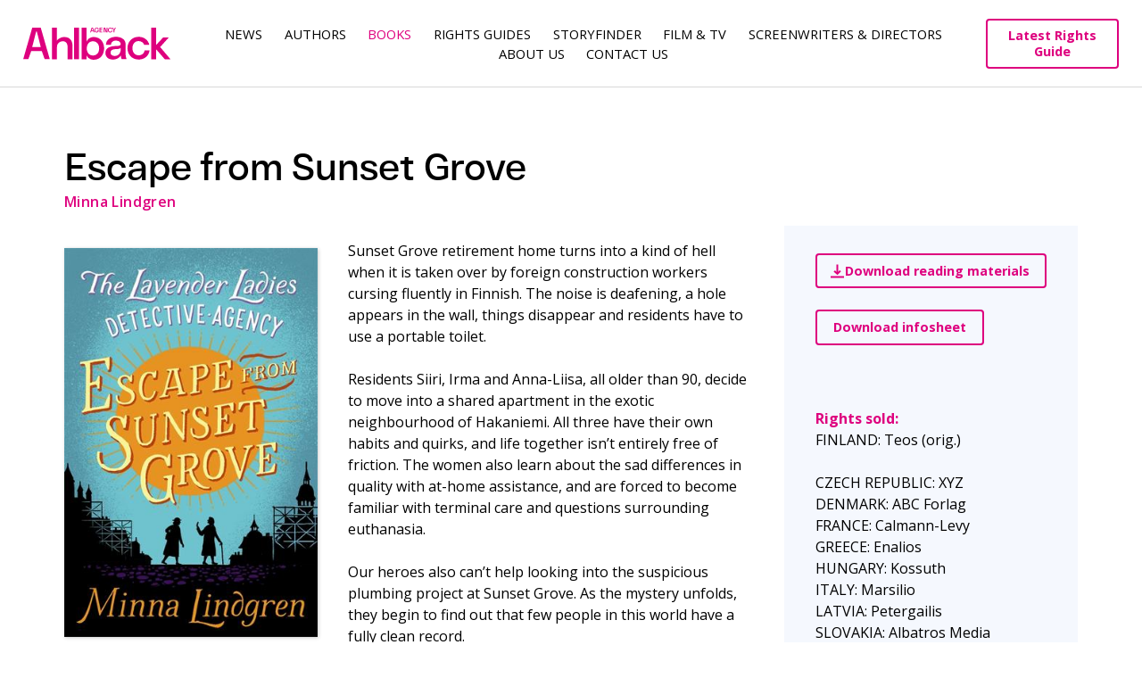

--- FILE ---
content_type: text/html; charset=UTF-8
request_url: https://www.ahlbackagency.com/book/escape-from-sunset-grove/?bookId=619
body_size: 13647
content:
<!DOCTYPE html>
<html lang="en-US">
<head>
<link rel="preconnect" href="https://fonts.googleapis.com">
<link rel="preconnect" href="https://fonts.gstatic.com" crossorigin>
<meta charset="UTF-8">
<meta name="viewport" content="width=device-width, initial-scale=1">
<link rel="profile" href="http://gmpg.org/xfn/11">
<link rel="pingback" href="https://www.ahlbackagency.com/xmlrpc.php">

<link href="https://fonts.googleapis.com/css2?family=Open+Sans:wght@400;500;600;700&display=swap" rel="stylesheet">
<title>Escape from Sunset Grove -&nbsp;Ahlbäck Agency</title>
<meta name='robots' content='index, follow, max-image-preview:large, max-snippet:-1, max-video-preview:-1' />

	<!-- This site is optimized with the Yoast SEO plugin v22.8 - https://yoast.com/wordpress/plugins/seo/ -->
	<title>Escape from Sunset Grove -&nbsp;</title>
	<meta name="description" content="Escape from Sunset Grove" />
	<link rel="canonical" href="https://www.ahlbackagency.com/book/escape-from-sunset-grove/" />
	<meta property="og:locale" content="en_US" />
	<meta property="og:type" content="article" />
	<meta property="og:title" content="Escape from Sunset Grove - Ahlbäck Agency" />
	<meta property="og:description" content="Escape from Sunset Grove" />
	<meta property="og:url" content="https://www.ahlbackagency.com/book/escape-from-sunset-grove/" />
	<meta property="og:site_name" content="Ahlbäck Agency" />
	<meta property="article:publisher" content="https://www.facebook.com/ahlbackagency" />
	<meta property="article:modified_time" content="2020-07-22T12:56:51+00:00" />
	<meta property="og:image" content="https://www.ahlbackagency.com/wp-content/uploads/2016/06/ehtoolehdonpakolaiset.jpg" />
	<meta property="og:image:width" content="307" />
	<meta property="og:image:height" content="430" />
	<meta property="og:image:type" content="image/jpeg" />
	<meta name="twitter:card" content="summary_large_image" />
	<meta name="twitter:label1" content="Est. reading time" />
	<meta name="twitter:data1" content="1 minute" />
	<script type="application/ld+json" class="yoast-schema-graph">{"@context":"https://schema.org","@graph":[{"@type":"WebPage","@id":"https://www.ahlbackagency.com/book/escape-from-sunset-grove/","url":"https://www.ahlbackagency.com/book/escape-from-sunset-grove/","name":"Escape from Sunset Grove - Ahlbäck Agency","isPartOf":{"@id":"https://www.ahlbackagency.com/#website"},"primaryImageOfPage":{"@id":"https://www.ahlbackagency.com/book/escape-from-sunset-grove/#primaryimage"},"image":{"@id":"https://www.ahlbackagency.com/book/escape-from-sunset-grove/#primaryimage"},"thumbnailUrl":"https://www.ahlbackagency.com/wp-content/uploads/2016/06/ehtoolehdonpakolaiset.jpg","datePublished":"2016-06-09T14:20:33+00:00","dateModified":"2020-07-22T12:56:51+00:00","description":"Escape from Sunset Grove","breadcrumb":{"@id":"https://www.ahlbackagency.com/book/escape-from-sunset-grove/#breadcrumb"},"inLanguage":"en-US","potentialAction":[{"@type":"ReadAction","target":["https://www.ahlbackagency.com/book/escape-from-sunset-grove/"]}]},{"@type":"ImageObject","inLanguage":"en-US","@id":"https://www.ahlbackagency.com/book/escape-from-sunset-grove/#primaryimage","url":"https://www.ahlbackagency.com/wp-content/uploads/2016/06/ehtoolehdonpakolaiset.jpg","contentUrl":"https://www.ahlbackagency.com/wp-content/uploads/2016/06/ehtoolehdonpakolaiset.jpg","width":307,"height":430},{"@type":"BreadcrumbList","@id":"https://www.ahlbackagency.com/book/escape-from-sunset-grove/#breadcrumb","itemListElement":[{"@type":"ListItem","position":1,"name":"Home","item":"https://www.ahlbackagency.com/"},{"@type":"ListItem","position":2,"name":"Books","item":"https://www.ahlbackagency.com/book/"},{"@type":"ListItem","position":3,"name":"Escape from Sunset Grove"}]},{"@type":"WebSite","@id":"https://www.ahlbackagency.com/#website","url":"https://www.ahlbackagency.com/","name":"Ahlbäck Agency","description":"One of the leading Nordic literary agencies","publisher":{"@id":"https://www.ahlbackagency.com/#organization"},"potentialAction":[{"@type":"SearchAction","target":{"@type":"EntryPoint","urlTemplate":"https://www.ahlbackagency.com/?s={search_term_string}"},"query-input":"required name=search_term_string"}],"inLanguage":"en-US"},{"@type":"Organization","@id":"https://www.ahlbackagency.com/#organization","name":"Ahlbäck Agency","url":"https://www.ahlbackagency.com/","logo":{"@type":"ImageObject","inLanguage":"en-US","@id":"https://www.ahlbackagency.com/#/schema/logo/image/","url":"https://www.ahlbackagency.com/wp-content/uploads/2022/09/Ahlback_profile_picture_insta.png","contentUrl":"https://www.ahlbackagency.com/wp-content/uploads/2022/09/Ahlback_profile_picture_insta.png","width":638,"height":638,"caption":"Ahlbäck Agency"},"image":{"@id":"https://www.ahlbackagency.com/#/schema/logo/image/"},"sameAs":["https://www.facebook.com/ahlbackagency","https://www.linkedin.com/company/elina-ahlback-literary-agency/"]}]}</script>
	<!-- / Yoast SEO plugin. -->


<link rel="alternate" type="application/rss+xml" title="Ahlbäck Agency &raquo; Feed" href="https://www.ahlbackagency.com/feed/" />
<link rel="alternate" type="application/rss+xml" title="Ahlbäck Agency &raquo; Comments Feed" href="https://www.ahlbackagency.com/comments/feed/" />
<script type="text/javascript">
/* <![CDATA[ */
window._wpemojiSettings = {"baseUrl":"https:\/\/s.w.org\/images\/core\/emoji\/15.0.3\/72x72\/","ext":".png","svgUrl":"https:\/\/s.w.org\/images\/core\/emoji\/15.0.3\/svg\/","svgExt":".svg","source":{"concatemoji":"https:\/\/www.ahlbackagency.com\/wp-includes\/js\/wp-emoji-release.min.js?ver=6.5.2"}};
/*! This file is auto-generated */
!function(i,n){var o,s,e;function c(e){try{var t={supportTests:e,timestamp:(new Date).valueOf()};sessionStorage.setItem(o,JSON.stringify(t))}catch(e){}}function p(e,t,n){e.clearRect(0,0,e.canvas.width,e.canvas.height),e.fillText(t,0,0);var t=new Uint32Array(e.getImageData(0,0,e.canvas.width,e.canvas.height).data),r=(e.clearRect(0,0,e.canvas.width,e.canvas.height),e.fillText(n,0,0),new Uint32Array(e.getImageData(0,0,e.canvas.width,e.canvas.height).data));return t.every(function(e,t){return e===r[t]})}function u(e,t,n){switch(t){case"flag":return n(e,"\ud83c\udff3\ufe0f\u200d\u26a7\ufe0f","\ud83c\udff3\ufe0f\u200b\u26a7\ufe0f")?!1:!n(e,"\ud83c\uddfa\ud83c\uddf3","\ud83c\uddfa\u200b\ud83c\uddf3")&&!n(e,"\ud83c\udff4\udb40\udc67\udb40\udc62\udb40\udc65\udb40\udc6e\udb40\udc67\udb40\udc7f","\ud83c\udff4\u200b\udb40\udc67\u200b\udb40\udc62\u200b\udb40\udc65\u200b\udb40\udc6e\u200b\udb40\udc67\u200b\udb40\udc7f");case"emoji":return!n(e,"\ud83d\udc26\u200d\u2b1b","\ud83d\udc26\u200b\u2b1b")}return!1}function f(e,t,n){var r="undefined"!=typeof WorkerGlobalScope&&self instanceof WorkerGlobalScope?new OffscreenCanvas(300,150):i.createElement("canvas"),a=r.getContext("2d",{willReadFrequently:!0}),o=(a.textBaseline="top",a.font="600 32px Arial",{});return e.forEach(function(e){o[e]=t(a,e,n)}),o}function t(e){var t=i.createElement("script");t.src=e,t.defer=!0,i.head.appendChild(t)}"undefined"!=typeof Promise&&(o="wpEmojiSettingsSupports",s=["flag","emoji"],n.supports={everything:!0,everythingExceptFlag:!0},e=new Promise(function(e){i.addEventListener("DOMContentLoaded",e,{once:!0})}),new Promise(function(t){var n=function(){try{var e=JSON.parse(sessionStorage.getItem(o));if("object"==typeof e&&"number"==typeof e.timestamp&&(new Date).valueOf()<e.timestamp+604800&&"object"==typeof e.supportTests)return e.supportTests}catch(e){}return null}();if(!n){if("undefined"!=typeof Worker&&"undefined"!=typeof OffscreenCanvas&&"undefined"!=typeof URL&&URL.createObjectURL&&"undefined"!=typeof Blob)try{var e="postMessage("+f.toString()+"("+[JSON.stringify(s),u.toString(),p.toString()].join(",")+"));",r=new Blob([e],{type:"text/javascript"}),a=new Worker(URL.createObjectURL(r),{name:"wpTestEmojiSupports"});return void(a.onmessage=function(e){c(n=e.data),a.terminate(),t(n)})}catch(e){}c(n=f(s,u,p))}t(n)}).then(function(e){for(var t in e)n.supports[t]=e[t],n.supports.everything=n.supports.everything&&n.supports[t],"flag"!==t&&(n.supports.everythingExceptFlag=n.supports.everythingExceptFlag&&n.supports[t]);n.supports.everythingExceptFlag=n.supports.everythingExceptFlag&&!n.supports.flag,n.DOMReady=!1,n.readyCallback=function(){n.DOMReady=!0}}).then(function(){return e}).then(function(){var e;n.supports.everything||(n.readyCallback(),(e=n.source||{}).concatemoji?t(e.concatemoji):e.wpemoji&&e.twemoji&&(t(e.twemoji),t(e.wpemoji)))}))}((window,document),window._wpemojiSettings);
/* ]]> */
</script>
<style id='wp-emoji-styles-inline-css' type='text/css'>

	img.wp-smiley, img.emoji {
		display: inline !important;
		border: none !important;
		box-shadow: none !important;
		height: 1em !important;
		width: 1em !important;
		margin: 0 0.07em !important;
		vertical-align: -0.1em !important;
		background: none !important;
		padding: 0 !important;
	}
</style>
<link rel='stylesheet' id='wp-block-library-css' href='https://www.ahlbackagency.com/wp-includes/css/dist/block-library/style.min.css?ver=6.5.2' type='text/css' media='all' />
<style id='classic-theme-styles-inline-css' type='text/css'>
/*! This file is auto-generated */
.wp-block-button__link{color:#fff;background-color:#32373c;border-radius:9999px;box-shadow:none;text-decoration:none;padding:calc(.667em + 2px) calc(1.333em + 2px);font-size:1.125em}.wp-block-file__button{background:#32373c;color:#fff;text-decoration:none}
</style>
<style id='global-styles-inline-css' type='text/css'>
body{--wp--preset--color--black: #000000;--wp--preset--color--cyan-bluish-gray: #abb8c3;--wp--preset--color--white: #ffffff;--wp--preset--color--pale-pink: #f78da7;--wp--preset--color--vivid-red: #cf2e2e;--wp--preset--color--luminous-vivid-orange: #ff6900;--wp--preset--color--luminous-vivid-amber: #fcb900;--wp--preset--color--light-green-cyan: #7bdcb5;--wp--preset--color--vivid-green-cyan: #00d084;--wp--preset--color--pale-cyan-blue: #8ed1fc;--wp--preset--color--vivid-cyan-blue: #0693e3;--wp--preset--color--vivid-purple: #9b51e0;--wp--preset--gradient--vivid-cyan-blue-to-vivid-purple: linear-gradient(135deg,rgba(6,147,227,1) 0%,rgb(155,81,224) 100%);--wp--preset--gradient--light-green-cyan-to-vivid-green-cyan: linear-gradient(135deg,rgb(122,220,180) 0%,rgb(0,208,130) 100%);--wp--preset--gradient--luminous-vivid-amber-to-luminous-vivid-orange: linear-gradient(135deg,rgba(252,185,0,1) 0%,rgba(255,105,0,1) 100%);--wp--preset--gradient--luminous-vivid-orange-to-vivid-red: linear-gradient(135deg,rgba(255,105,0,1) 0%,rgb(207,46,46) 100%);--wp--preset--gradient--very-light-gray-to-cyan-bluish-gray: linear-gradient(135deg,rgb(238,238,238) 0%,rgb(169,184,195) 100%);--wp--preset--gradient--cool-to-warm-spectrum: linear-gradient(135deg,rgb(74,234,220) 0%,rgb(151,120,209) 20%,rgb(207,42,186) 40%,rgb(238,44,130) 60%,rgb(251,105,98) 80%,rgb(254,248,76) 100%);--wp--preset--gradient--blush-light-purple: linear-gradient(135deg,rgb(255,206,236) 0%,rgb(152,150,240) 100%);--wp--preset--gradient--blush-bordeaux: linear-gradient(135deg,rgb(254,205,165) 0%,rgb(254,45,45) 50%,rgb(107,0,62) 100%);--wp--preset--gradient--luminous-dusk: linear-gradient(135deg,rgb(255,203,112) 0%,rgb(199,81,192) 50%,rgb(65,88,208) 100%);--wp--preset--gradient--pale-ocean: linear-gradient(135deg,rgb(255,245,203) 0%,rgb(182,227,212) 50%,rgb(51,167,181) 100%);--wp--preset--gradient--electric-grass: linear-gradient(135deg,rgb(202,248,128) 0%,rgb(113,206,126) 100%);--wp--preset--gradient--midnight: linear-gradient(135deg,rgb(2,3,129) 0%,rgb(40,116,252) 100%);--wp--preset--font-size--small: 13px;--wp--preset--font-size--medium: 20px;--wp--preset--font-size--large: 36px;--wp--preset--font-size--x-large: 42px;--wp--preset--spacing--20: 0.44rem;--wp--preset--spacing--30: 0.67rem;--wp--preset--spacing--40: 1rem;--wp--preset--spacing--50: 1.5rem;--wp--preset--spacing--60: 2.25rem;--wp--preset--spacing--70: 3.38rem;--wp--preset--spacing--80: 5.06rem;--wp--preset--shadow--natural: 6px 6px 9px rgba(0, 0, 0, 0.2);--wp--preset--shadow--deep: 12px 12px 50px rgba(0, 0, 0, 0.4);--wp--preset--shadow--sharp: 6px 6px 0px rgba(0, 0, 0, 0.2);--wp--preset--shadow--outlined: 6px 6px 0px -3px rgba(255, 255, 255, 1), 6px 6px rgba(0, 0, 0, 1);--wp--preset--shadow--crisp: 6px 6px 0px rgba(0, 0, 0, 1);}:where(.is-layout-flex){gap: 0.5em;}:where(.is-layout-grid){gap: 0.5em;}body .is-layout-flow > .alignleft{float: left;margin-inline-start: 0;margin-inline-end: 2em;}body .is-layout-flow > .alignright{float: right;margin-inline-start: 2em;margin-inline-end: 0;}body .is-layout-flow > .aligncenter{margin-left: auto !important;margin-right: auto !important;}body .is-layout-constrained > .alignleft{float: left;margin-inline-start: 0;margin-inline-end: 2em;}body .is-layout-constrained > .alignright{float: right;margin-inline-start: 2em;margin-inline-end: 0;}body .is-layout-constrained > .aligncenter{margin-left: auto !important;margin-right: auto !important;}body .is-layout-constrained > :where(:not(.alignleft):not(.alignright):not(.alignfull)){max-width: var(--wp--style--global--content-size);margin-left: auto !important;margin-right: auto !important;}body .is-layout-constrained > .alignwide{max-width: var(--wp--style--global--wide-size);}body .is-layout-flex{display: flex;}body .is-layout-flex{flex-wrap: wrap;align-items: center;}body .is-layout-flex > *{margin: 0;}body .is-layout-grid{display: grid;}body .is-layout-grid > *{margin: 0;}:where(.wp-block-columns.is-layout-flex){gap: 2em;}:where(.wp-block-columns.is-layout-grid){gap: 2em;}:where(.wp-block-post-template.is-layout-flex){gap: 1.25em;}:where(.wp-block-post-template.is-layout-grid){gap: 1.25em;}.has-black-color{color: var(--wp--preset--color--black) !important;}.has-cyan-bluish-gray-color{color: var(--wp--preset--color--cyan-bluish-gray) !important;}.has-white-color{color: var(--wp--preset--color--white) !important;}.has-pale-pink-color{color: var(--wp--preset--color--pale-pink) !important;}.has-vivid-red-color{color: var(--wp--preset--color--vivid-red) !important;}.has-luminous-vivid-orange-color{color: var(--wp--preset--color--luminous-vivid-orange) !important;}.has-luminous-vivid-amber-color{color: var(--wp--preset--color--luminous-vivid-amber) !important;}.has-light-green-cyan-color{color: var(--wp--preset--color--light-green-cyan) !important;}.has-vivid-green-cyan-color{color: var(--wp--preset--color--vivid-green-cyan) !important;}.has-pale-cyan-blue-color{color: var(--wp--preset--color--pale-cyan-blue) !important;}.has-vivid-cyan-blue-color{color: var(--wp--preset--color--vivid-cyan-blue) !important;}.has-vivid-purple-color{color: var(--wp--preset--color--vivid-purple) !important;}.has-black-background-color{background-color: var(--wp--preset--color--black) !important;}.has-cyan-bluish-gray-background-color{background-color: var(--wp--preset--color--cyan-bluish-gray) !important;}.has-white-background-color{background-color: var(--wp--preset--color--white) !important;}.has-pale-pink-background-color{background-color: var(--wp--preset--color--pale-pink) !important;}.has-vivid-red-background-color{background-color: var(--wp--preset--color--vivid-red) !important;}.has-luminous-vivid-orange-background-color{background-color: var(--wp--preset--color--luminous-vivid-orange) !important;}.has-luminous-vivid-amber-background-color{background-color: var(--wp--preset--color--luminous-vivid-amber) !important;}.has-light-green-cyan-background-color{background-color: var(--wp--preset--color--light-green-cyan) !important;}.has-vivid-green-cyan-background-color{background-color: var(--wp--preset--color--vivid-green-cyan) !important;}.has-pale-cyan-blue-background-color{background-color: var(--wp--preset--color--pale-cyan-blue) !important;}.has-vivid-cyan-blue-background-color{background-color: var(--wp--preset--color--vivid-cyan-blue) !important;}.has-vivid-purple-background-color{background-color: var(--wp--preset--color--vivid-purple) !important;}.has-black-border-color{border-color: var(--wp--preset--color--black) !important;}.has-cyan-bluish-gray-border-color{border-color: var(--wp--preset--color--cyan-bluish-gray) !important;}.has-white-border-color{border-color: var(--wp--preset--color--white) !important;}.has-pale-pink-border-color{border-color: var(--wp--preset--color--pale-pink) !important;}.has-vivid-red-border-color{border-color: var(--wp--preset--color--vivid-red) !important;}.has-luminous-vivid-orange-border-color{border-color: var(--wp--preset--color--luminous-vivid-orange) !important;}.has-luminous-vivid-amber-border-color{border-color: var(--wp--preset--color--luminous-vivid-amber) !important;}.has-light-green-cyan-border-color{border-color: var(--wp--preset--color--light-green-cyan) !important;}.has-vivid-green-cyan-border-color{border-color: var(--wp--preset--color--vivid-green-cyan) !important;}.has-pale-cyan-blue-border-color{border-color: var(--wp--preset--color--pale-cyan-blue) !important;}.has-vivid-cyan-blue-border-color{border-color: var(--wp--preset--color--vivid-cyan-blue) !important;}.has-vivid-purple-border-color{border-color: var(--wp--preset--color--vivid-purple) !important;}.has-vivid-cyan-blue-to-vivid-purple-gradient-background{background: var(--wp--preset--gradient--vivid-cyan-blue-to-vivid-purple) !important;}.has-light-green-cyan-to-vivid-green-cyan-gradient-background{background: var(--wp--preset--gradient--light-green-cyan-to-vivid-green-cyan) !important;}.has-luminous-vivid-amber-to-luminous-vivid-orange-gradient-background{background: var(--wp--preset--gradient--luminous-vivid-amber-to-luminous-vivid-orange) !important;}.has-luminous-vivid-orange-to-vivid-red-gradient-background{background: var(--wp--preset--gradient--luminous-vivid-orange-to-vivid-red) !important;}.has-very-light-gray-to-cyan-bluish-gray-gradient-background{background: var(--wp--preset--gradient--very-light-gray-to-cyan-bluish-gray) !important;}.has-cool-to-warm-spectrum-gradient-background{background: var(--wp--preset--gradient--cool-to-warm-spectrum) !important;}.has-blush-light-purple-gradient-background{background: var(--wp--preset--gradient--blush-light-purple) !important;}.has-blush-bordeaux-gradient-background{background: var(--wp--preset--gradient--blush-bordeaux) !important;}.has-luminous-dusk-gradient-background{background: var(--wp--preset--gradient--luminous-dusk) !important;}.has-pale-ocean-gradient-background{background: var(--wp--preset--gradient--pale-ocean) !important;}.has-electric-grass-gradient-background{background: var(--wp--preset--gradient--electric-grass) !important;}.has-midnight-gradient-background{background: var(--wp--preset--gradient--midnight) !important;}.has-small-font-size{font-size: var(--wp--preset--font-size--small) !important;}.has-medium-font-size{font-size: var(--wp--preset--font-size--medium) !important;}.has-large-font-size{font-size: var(--wp--preset--font-size--large) !important;}.has-x-large-font-size{font-size: var(--wp--preset--font-size--x-large) !important;}
.wp-block-navigation a:where(:not(.wp-element-button)){color: inherit;}
:where(.wp-block-post-template.is-layout-flex){gap: 1.25em;}:where(.wp-block-post-template.is-layout-grid){gap: 1.25em;}
:where(.wp-block-columns.is-layout-flex){gap: 2em;}:where(.wp-block-columns.is-layout-grid){gap: 2em;}
.wp-block-pullquote{font-size: 1.5em;line-height: 1.6;}
</style>
<link rel='stylesheet' id='ahlbackagency2016-style-css' href='https://www.ahlbackagency.com/wp-content/themes/ahlbackagency2016/style.css?ver=6.5.2' type='text/css' media='all' />
<link rel='stylesheet' id='isotope-css' href='https://www.ahlbackagency.com/wp-content/themes/ahlbackagency2016/isotope-style.css?ver=6.5.2' type='text/css' media='all' />
<link rel='stylesheet' id='masonry-css' href='https://www.ahlbackagency.com/wp-content/themes/ahlbackagency2016/masonry-style.css?ver=6.5.2' type='text/css' media='all' />
<link rel='stylesheet' id='ahlbackagency2016-style-extended-css' href='https://www.ahlbackagency.com/wp-content/themes/ahlbackagency2016/assets/css/index.min.css?ver=6.5.2' type='text/css' media='all' />
<script type="text/javascript" src="https://www.ahlbackagency.com/wp-includes/js/jquery/jquery.min.js?ver=3.7.1" id="jquery-core-js"></script>
<script type="text/javascript" src="https://www.ahlbackagency.com/wp-includes/js/jquery/jquery-migrate.min.js?ver=3.4.1" id="jquery-migrate-js"></script>
<script type="text/javascript" src="https://www.ahlbackagency.com/wp-content/themes/ahlbackagency2016/js/isotope.min.js?ver=1" id="isotope-js"></script>
<script type="text/javascript" src="https://www.ahlbackagency.com/wp-content/themes/ahlbackagency2016/js/isotope.js?ver=1" id="isotope-init-js"></script>
<script type="text/javascript" src="https://www.ahlbackagency.com/wp-content/themes/ahlbackagency2016/assets/js/selectize.js?ver=1" id="selectize-js"></script>
<script type="text/javascript" src="https://www.ahlbackagency.com/wp-content/themes/ahlbackagency2016/assets/js/slick.min.js?ver=1" id="slick-js"></script>
<script type="text/javascript" src="https://www.ahlbackagency.com/wp-content/themes/ahlbackagency2016/assets/js/custom.min.js?ver=1" id="ahlbackagency2016-js-custom-js"></script>
<link rel="https://api.w.org/" href="https://www.ahlbackagency.com/wp-json/" /><link rel="EditURI" type="application/rsd+xml" title="RSD" href="https://www.ahlbackagency.com/xmlrpc.php?rsd" />
<meta name="generator" content="WordPress 6.5.2" />
<link rel='shortlink' href='https://www.ahlbackagency.com/?p=203' />
<link rel="alternate" type="application/json+oembed" href="https://www.ahlbackagency.com/wp-json/oembed/1.0/embed?url=https%3A%2F%2Fwww.ahlbackagency.com%2Fbook%2Fescape-from-sunset-grove%2F" />
<link rel="alternate" type="text/xml+oembed" href="https://www.ahlbackagency.com/wp-json/oembed/1.0/embed?url=https%3A%2F%2Fwww.ahlbackagency.com%2Fbook%2Fescape-from-sunset-grove%2F&#038;format=xml" />
<meta name="titleFinnish" content="Ehtoolehdon pakolaiset"><link rel="icon" href="https://www.ahlbackagency.com/wp-content/uploads/2022/09/cropped-Ahlback_profile_picture_insta-32x32.png" sizes="32x32" />
<link rel="icon" href="https://www.ahlbackagency.com/wp-content/uploads/2022/09/cropped-Ahlback_profile_picture_insta-192x192.png" sizes="192x192" />
<link rel="apple-touch-icon" href="https://www.ahlbackagency.com/wp-content/uploads/2022/09/cropped-Ahlback_profile_picture_insta-180x180.png" />
<meta name="msapplication-TileImage" content="https://www.ahlbackagency.com/wp-content/uploads/2022/09/cropped-Ahlback_profile_picture_insta-270x270.png" />
		<style type="text/css" id="wp-custom-css">
			table,
table > tbody > tr > td,
.tablepress tbody td,
.tablepress thead th {
border: none !important;
	background: none !important;
}

		</style>
		
<style type="text/css">
.main-navigation .menu-item-65 a { color: var(--magenta); }</style>
<link rel="shortcut icon" href="https://www.ahlbackagency.com/wp-content/themes/ahlbackagency2016/img/favicon.png">
<link rel="apple-touch-icon" type="image/png" sizes="167x167" href="https://www.ahlbackagency.com/wp-content/themes/ahlbackagency2016/img/favicon.png">
<link rel="apple-touch-icon" type="image/png" sizes="180x180" href="https://www.ahlbackagency.com/wp-content/themes/ahlbackagency2016/img/favicon.png">
<link rel="icon" type="image/png" sizes="48x48" href="https://www.ahlbackagency.com/wp-content/themes/ahlbackagency2016/img/favicon.png">
<link rel="icon" type="image/png" sizes="192x192" href="https://www.ahlbackagency.com/wp-content/themes/ahlbackagency2016/img/favicon.png">
<link rel="icon" type="image/png" href="https://www.ahlbackagency.com/wp-content/themes/ahlbackagency2016/img/favicon.png">
</head>

<body class="book-template-default single single-book postid-203 group-blog">

<div id="page" class="site">
	<a class="skip-link screen-reader-text" href="#main">Skip to content</a>

	<header id="masthead" class="site-header" role="banner">
	<div class="site-header-container">
		<div class="logo-container">
			<a href="https://www.ahlbackagency.com/" rel="home">
			<img src="https://www.ahlbackagency.com/wp-content/themes/ahlbackagency2016/img/logo.svg" width="" height="" alt=""></a>
		</div>

		<nav id="site-navigation" class="main-navigation" role="navigation">
			<button class="menu-toggle" aria-controls="primary-menu" aria-expanded="false">Menu</button>
			<div class="menu-menu-1-container"><ul id="primary-menu" class="menu"><li id="menu-item-9640" class="menu-item menu-item-type-post_type menu-item-object-page menu-item-9640"><a href="https://www.ahlbackagency.com/news/">News</a></li>
<li id="menu-item-16449" class="menu-item menu-item-type-post_type menu-item-object-page menu-item-16449"><a href="https://www.ahlbackagency.com/authors/">Authors</a></li>
<li id="menu-item-65" class="menu-item menu-item-type-custom menu-item-object-custom menu-item-65"><a href="http://www.ahlbackagency.com/books">Books</a></li>
<li id="menu-item-16783" class="menu-item menu-item-type-post_type menu-item-object-page menu-item-16783"><a href="https://www.ahlbackagency.com/rights-guides/">Rights guides</a></li>
<li id="menu-item-17506" class="menu-item menu-item-type-post_type menu-item-object-page menu-item-17506"><a href="https://www.ahlbackagency.com/storyfinder/">Storyfinder</a></li>
<li id="menu-item-9646" class="menu-item menu-item-type-post_type menu-item-object-page menu-item-9646"><a href="https://www.ahlbackagency.com/film-tv/">Film &#038; TV</a></li>
<li id="menu-item-19176" class="menu-item menu-item-type-custom menu-item-object-custom menu-item-19176"><a href="https://www.ahlbackagency.com/screenwriters">Screenwriters &#038; Directors</a></li>
<li id="menu-item-16813" class="menu-item menu-item-type-post_type menu-item-object-page menu-item-16813"><a href="https://www.ahlbackagency.com/about-us/">About us</a></li>
<li id="menu-item-9612" class="menu-item menu-item-type-post_type menu-item-object-page menu-item-9612"><a href="https://www.ahlbackagency.com/contact-us/">Contact Us</a></li>
</ul></div>		</nav><!-- #site-navigation -->
        
		<div class="guides-header-button">
			<a href="https://catalogue.ahlbackagency.com/">Latest Rights Guide</a>
		</div>
	</div>
	</header><!-- #masthead -->
	<div id="searchbox" class="searchbox" style="display: none;">
		<form role="search" method="get" class="search-form" action="https://site2022.ahlbackagency.com/">
			<span class="screen-reader-text">Haku:</span>

		  <input type="text" name="s" id="search" value="" placeholder="Search..." />
		  <input type="submit" value=" ">
		</form>


		<div class="search-results">

			<!-- Separate the categories with hr, search result class is "highlight" -->

			<p><span>Authors</span>
			<p class="author-header"><a href="#"><span class="highlight">Max</span> Seeck </a>
			<p class="author-header"><a href="#"><span class="highlight">Maximilian</span> Thunderbird-Stuyvesant </a>

			<hr>

			<p><span>Books</span>

			<p class="book-header"><a href="#">
			<img src="https://crm-api.ahlbackagency.com/static/title/e50e6367-3125-455b-acf1-1e34f6e47421.jpg" class="img-on-search-box">
			Loukko by <span class="highlight">Max</span> Seeck </a>

			<p class="book-header"><a href="#">
			<img src="https://crm-api.ahlbackagency.com/static/title/e50e6367-3125-455b-acf1-1e34f6e47421.jpg" class="img-on-search-box">
			Long name for a book by <span class="highlight">Max</span> Thunderbird </a>

			<p class="book-header"><a href="#">
			<img src="https://crm-api.ahlbackagency.com/static/title/e50e6367-3125-455b-acf1-1e34f6e47421.jpg" class="img-on-search-box">
			Very, very long long name for a book by <span class="highlight">Max</span> Thunderbird </a>

		</div>
	</div>
<script>
	function showHide() {
	  var doit = document.getElementById("searchbox");
	  if (doit.style.display === "none") {
		doit.style.display = "block";
	  } else {
		doit.style.display = "none";
	  }
	}
</script>
	<div id="content" class="site-content">


<body class="book-template-default single single-book postid-203 group-blog">
<div id="page" class="site">
    <div id="content" class="site-content">
        <div id="primary" class="content-area book-page">
            <main id="main" class="site-main" role="main">
			<section class="page-section">
    <div class="page-section__inner">
                <article id="post-619" class="post-619 book type-book status-publish has-post-thumbnail hentry" data-book-info="{&quot;genre&quot;:&quot;Literary Fiction, Humor&quot;,&quot;titleEnglish&quot;:&quot;Escape from Sunset Grove&quot;,&quot;original&quot;:{&quot;title&quot;:&quot;Ehtoolehdon pakolaiset&quot;,&quot;publicationYear&quot;:&quot;2014&quot;,&quot;pages&quot;:&quot;256 &quot;,&quot;publisherPublic&quot;:&quot;Teos&quot;,&quot;coverUrl&quot;:&quot;https:\/\/crm-api.ahlbackagency.com\/static\/title\/80aae961-1c3e-444d-9c00-b9ca199a35df.jpg&quot;,&quot;colors&quot;:&quot;-&quot;},&quot;authors&quot;:[{&quot;officialName&quot;:&quot;Minna Lindgren&quot;,&quot;photoUrl&quot;:&quot;https:\/\/crm-api.ahlbackagency.com\/static\/author\/d6a65f38-0c79-4368-8933-a8f235fd5be0.jpg&quot;,&quot;photoCredit&quot;:&quot;&quot;,&quot;authorInfo&quot;:{&quot;short&quot;:&quot;&lt;p&gt;&lt;strong&gt;Minna Lindgren&lt;\/strong&gt; (b. 1963) is a freelance journalist and columnist known for her whimsical writing style and fearless approach to topics as strange as opera and death. In addition to novels, she has authored nonfiction books on classical music. In 2009, Lindgren won the Bonnier Journalism Prize for her article entitled \u201c&lt;em&gt;Father\u2019s Death&lt;\/em&gt;\u201d (\u201c&lt;em&gt;Is\u00e4n kuolema&lt;\/em&gt;\u201d).&lt;\/p&gt;\n&lt;p&gt;Lindgren is best known for the &lt;em&gt;Sunset Grove &lt;\/em&gt;trilogy, which has been sold to 18 territories, and the final part, &lt;em&gt;The End of Sunset Grove&lt;\/em&gt;, was nominated for the International Dublin Literature Award in 2019.&lt;\/p&gt;&quot;}}],&quot;illustrators&quot;:[],&quot;descriptions&quot;:{&quot;short&quot;:&quot;&lt;p&gt;Sunset Grove retirement home turns into a kind of hell when it is taken over by foreign construction workers cursing fluently in Finnish. The noise is deafening, a hole appears in the wall, things disappear and residents have to use a portable toilet.&lt;\/p&gt;\n&lt;p&gt;Residents Siiri, Irma and Anna-Liisa, all older than 90, decide to move into a shared apartment in the exotic neighbourhood of Hakaniemi. All three have their own habits and quirks, and life together isn\u2019t entirely free of friction. The women also learn about the sad differences in quality with at-home assistance, and are forced to become familiar with terminal care and questions surrounding euthanasia.&lt;\/p&gt;\n&lt;p&gt;Our heroes also can\u2019t help looking into the suspicious plumbing project at Sunset Grove. As the mystery unfolds, they begin to find out that few people in this world have a fully clean record.&lt;\/p&gt;&quot;,&quot;pitch&quot;:&quot;&lt;p&gt;&lt;strong&gt;\u2713 &amp;nbsp;International TV Series in development by Aurora Studios!&lt;\/strong&gt;&lt;\/p&gt;\n&lt;p&gt;&lt;strong&gt;\u2713 &amp;nbsp;Miss Marple meets Golden Girls! For the fans of Richard Osman and \u201cA Man Called Otto\u201d by Fredrik Backman!&lt;\/strong&gt;&lt;\/p&gt;&quot;,&quot;feature&quot;:{&quot;content&quot;:&quot;The second part in the delightful, aggravating and refreshingly told Twilight Grove Trilogy opens as follows: \u2018Siiri Kettunen woke up to terrible noise and thought she was in hell.\u2019 This immediately sparks a smile \u2013 as does the rest of the book, although sometimes one can only shake his or her head at the way in which these senior citizens are treated.&quot;,&quot;author&quot;:&quot;- The literature blog Rakkaudesta kirjoihin (\u201cFor The Love of Books\u201d), Finland&quot;}},&quot;tags&quot;:[&quot;right to die&quot;,&quot;21st century&quot;,&quot;Finland&quot;,&quot;Helsinki&quot;,&quot;friendship&quot;,&quot;contemporary&quot;,&quot;society&quot;,&quot;satire&quot;,&quot;humor&quot;,&quot;retired women&quot;,&quot;seniors&quot;,&quot;retirement&quot;,&quot;senior life&quot;,&quot;cozy&quot;,&quot;old age&quot;,&quot;multiple protagonists&quot;,&quot;female protagonist&quot;],&quot;readingMaterials&quot;:&quot;&lt;p&gt;English edition&lt;\/p&gt;&quot;,&quot;rightsSold&quot;:[&quot;FINLAND: Teos (orig.)&quot;,&quot;&quot;,&quot;CZECH REPUBLIC: XYZ&quot;,&quot;DENMARK: ABC Forlag&quot;,&quot;FRANCE: Calmann-Levy&quot;,&quot;GREECE: Enalios&quot;,&quot;HUNGARY: Kossuth&quot;,&quot;ITALY: Marsilio&quot;,&quot;LATVIA: Petergailis&quot;,&quot;SLOVAKIA: Albatros Media Slovakia s.r.o.&quot;,&quot;SPAIN: Santillana&quot;,&quot;SWEDEN: Norstedts&quot;,&quot;WORLD ENGLISH: Pan Macmillan&quot;]}">
                    <!-- entry-header -->
                    <header class="entry-header">
					<h1 class="entry-title">Escape from Sunset Grove</h1>
					<p class="author-name"> Minna Lindgren</p>                    </header>
                    <div class="entry-content book-boksi">

                        <div class="book-image">
                            <a href="https://crm-api.ahlbackagency.com/static/title/80aae961-1c3e-444d-9c00-b9ca199a35df.jpg" title="Escape from Sunset Grove" data-featherlight="image"><img width="515" height="484" src="https://crm-api.ahlbackagency.com/static/title/80aae961-1c3e-444d-9c00-b9ca199a35df.jpg" class="attachment-large size-large wp-post-image" alt="" srcset="https://crm-api.ahlbackagency.com/static/title/80aae961-1c3e-444d-9c00-b9ca199a35df.jpg 515w, https://crm-api.ahlbackagency.com/static/title/80aae961-1c3e-444d-9c00-b9ca199a35df.jpg 300w" sizes="(max-width: 515px) 100vw, 515px"></a>							                            <p>Original title: Ehtoolehdon pakolaiset</p><p>Author: Minna Lindgren</p><p>Published: 2014</p><p>Publisher: Teos</p><p>Genres: Literary Fiction, Humor</p><p>Pages: 256</p><p>Part of a series: <a href="#4">Sunset Grove trilogy</a></p><div class="reading_materials"><p  class="magenta"><strong>Reading material:</strong><br><p>English edition</p></p></div>



                        </div>



                        <div class="book-content">
                            <p>Sunset Grove retirement home turns into a kind of hell when it is taken over by foreign construction workers cursing fluently in Finnish. The noise is deafening, a hole appears in the wall, things disappear and residents have to use a portable toilet.</p>
<p>Residents Siiri, Irma and Anna-Liisa, all older than 90, decide to move into a shared apartment in the exotic neighbourhood of Hakaniemi. All three have their own habits and quirks, and life together isn’t entirely free of friction. The women also learn about the sad differences in quality with at-home assistance, and are forced to become familiar with terminal care and questions surrounding euthanasia.</p>
<p>Our heroes also can’t help looking into the suspicious plumbing project at Sunset Grove. As the mystery unfolds, they begin to find out that few people in this world have a fully clean record.</p><div class="book-content__quote"><p><i>The second part in the delightful, aggravating and refreshingly told Twilight Grove Trilogy opens as follows: ‘Siiri Kettunen woke up to terrible noise and thought she was in hell.’ This immediately sparks a smile – as does the rest of the book, although sometimes one can only shake his or her head at the way in which these senior citizens are treated.</i></p><p><b>- The literature blog Rakkaudesta kirjoihin (“For The Love of Books”), Finland</b></p></div>                        </div>


						<div class="right-column">

						 <p>
                         <a class="dl-button" href="https://www.ahlbackagency.com/submission?ISBN=T01461">
						<img src="https://www.ahlbackagency.com/wp-content/themes/ahlbackagency2016/img/download.svg" width="" height="" alt="">
						 Download reading materials </a>
                            </p>
                            <p id="root" data-file-name="escape-from-sunset-grove" data-asset-path="https://www.ahlbackagency.com/wp-content/themes/ahlbackagency2016/" data-button-title="Download infosheet" data-genres="[&quot;All Genres&quot;]" data-regions="[&quot;All regions&quot;]">
                            </p>
						<div class="clear30"> </div>


						<p><b class="magenta">Rights sold:</b><br>FINLAND: Teos (orig.)<br><br>CZECH REPUBLIC: XYZ<br>DENMARK: ABC Forlag<br>FRANCE: Calmann-Levy<br>GREECE: Enalios<br>HUNGARY: Kossuth<br>ITALY: Marsilio<br>LATVIA: Petergailis<br>SLOVAKIA: Albatros Media Slovakia s.r.o.<br>SPAIN: Santillana<br>SWEDEN: Norstedts<br>WORLD ENGLISH: Pan Macmillan<br>
						</div>
                    </div> <!-- .entry-header -->

                                            <div class="page-section__heading">
							<h2>Video</h2>
						</div>
                        <div class="entry-content block theme-elevated">
                            <div class="video-wrapper">
                                <iframe width="560" height="315" src="https://www.youtube.com/embed/EiELpUWlAa4" frameborder="0" allow="accelerometer; autoplay; encrypted-media; gyroscope; picture-in-picture" allowfullscreen=""></iframe>
                            </div>
                        </div>
                                                    <div class="page-section__heading">
                                <h2>About author</h2>
                            </div>
                            <div class="entry-content author-boksi">
                                <div class="author-image"><a href="https://www.ahlbackagency.com/author/minna-lindgren?authorId=28" title="Minna Lindgren" data-featherlight="image"><img width="200" height="300" src="https://crm-api.ahlbackagency.com/static/author/d6a65f38-0c79-4368-8933-a8f235fd5be0.jpg" class="attachment-medium size-medium wp-post-image"></a></div>
                                <div class="author-content">
								<h3><a href="https://www.ahlbackagency.com/author/minna-lindgren/?authorId=28">Minna Lindgren</a>
                                </h3>
                                    <p><p><strong>Minna Lindgren </strong>(b. 1963) is a freelance journalist and columnist known for her whimsical writing style and fearless approach to topics as strange as opera and death. In addition to novels, she has authored nonfiction books on classical music. In 2009, Lindgren won the Bonnier Journalism Prize for her article entitled “<em>Father’s Death</em>” (“<em>Isän kuolema</em>”).</p>
<p>Lindgren is best known for the <em>Sunset Grove</em> trilogy, which has been sold to 18 territories, and the final part, <em>The End of Sunset Grove</em>, was nominated for the International Dublin Literature Award in 2019. She has also written four standalone novels and a non-fiction book about the history of opera.</p>
<p>Minna Lindgren’s books have been critical and commercial successes, in Finland and internationally.</p></p>

                                	<div class="authors-links">
									<a href="https://www.ahlbackagency.com/author/minna-lindgren?authorId=28" target="_self" class="more">Read more</a>
									<a href="http://minnalindgren.fi/" target="_blank" class="author-page-link">Author's page</a>									</div>
									</div>
                            </div>




                     <!-- Related books -->

                                									<div class="page-section__heading">
                                <h2>Bibliography</h2>
                            </div>
                                    <div id="grid">
                                <div class="pieni-book-box"><a href="https://www.ahlbackagency.com/book/hope-never-dies/?bookId=117" title="Hope Never Dies"><img width="333" height="500" src="https://crm-api.ahlbackagency.com/static/title/3fed8c7d-2c3f-48f8-8356-825b09f63b8b.jpg" class="attachment-small size-small wp-post-image" alt="" loading="lazy"></a><br><p class="pieni-book-box-tiedot">2020, Literary Fiction, Humor </p><p class="pieni-book-box-author">Minna Lindgren</p>  <h2 class="pieni-book-box-kirjannimi"><a href="https://www.ahlbackagency.com/book/hope-never-dies/?bookId=117" title="Hope Never Dies" >Hope Never Dies</a></h2> </div><div class="pieni-book-box"><a href="https://www.ahlbackagency.com/book/a-far-far-love/?bookId=79" title="A Far, Far Love"><img width="333" height="500" src="https://crm-api.ahlbackagency.com/static/title/eed7a4aa-cecb-4d96-95ab-26bf15cef6f9.png" class="attachment-small size-small wp-post-image" alt="" loading="lazy"></a><br><p class="pieni-book-box-tiedot">2019, Literary Fiction, Humor </p><p class="pieni-book-box-author">Minna Lindgren</p>  <h2 class="pieni-book-box-kirjannimi"><a href="https://www.ahlbackagency.com/book/a-far-far-love/?bookId=79" title="A Far, Far Love" >A Far, Far Love</a></h2> </div><div class="pieni-book-box"><a href="https://www.ahlbackagency.com/book/angry-widow/?bookId=78" title="Angry Widow"><img width="333" height="500" src="https://crm-api.ahlbackagency.com/static/title/f91816ef-7a16-4529-b1d1-bc5199842912.png" class="attachment-small size-small wp-post-image" alt="" loading="lazy"></a><br><p class="pieni-book-box-tiedot">2018, Literary Fiction, Humor </p><p class="pieni-book-box-author">Minna Lindgren</p>  <h2 class="pieni-book-box-kirjannimi"><a href="https://www.ahlbackagency.com/book/angry-widow/?bookId=78" title="Angry Widow" >Angry Widow</a></h2> </div><div class="pieni-book-box"><a href="https://www.ahlbackagency.com/book/the-end-of-sunset-grove/?bookId=621" title="The End of Sunset Grove"><img width="333" height="500" src="https://crm-api.ahlbackagency.com/static/title/1db75d8f-7fbd-4571-b1cc-e2e535ccab95.jpg" class="attachment-small size-small wp-post-image" alt="" loading="lazy"></a><br><p class="pieni-book-box-tiedot">2015, Literary Fiction, Humor </p><p class="pieni-book-box-author">Minna Lindgren</p>  <h2 class="pieni-book-box-kirjannimi"><a href="https://www.ahlbackagency.com/book/the-end-of-sunset-grove/?bookId=621" title="The End of Sunset Grove" >The End of Sunset Grove</a></h2> </div><div class="pieni-book-box"><a href="https://www.ahlbackagency.com/book/escape-from-sunset-grove/?bookId=619" title="Escape from Sunset Grove"><img width="333" height="500" src="https://crm-api.ahlbackagency.com/static/title/80aae961-1c3e-444d-9c00-b9ca199a35df.jpg" class="attachment-small size-small wp-post-image" alt="" loading="lazy"></a><br><p class="pieni-book-box-tiedot">2014, Literary Fiction, Humor </p><p class="pieni-book-box-author">Minna Lindgren</p>  <h2 class="pieni-book-box-kirjannimi"><a href="https://www.ahlbackagency.com/book/escape-from-sunset-grove/?bookId=619" title="Escape from Sunset Grove" >Escape from Sunset Grove</a></h2> </div><div class="pieni-book-box"><a href="https://www.ahlbackagency.com/book/death-in-sunset-grove/?bookId=72" title="Death in Sunset Grove"><img width="333" height="500" src="https://crm-api.ahlbackagency.com/static/title/58f10075-df4b-4175-b087-f3cfa345790f.jpg" class="attachment-small size-small wp-post-image" alt="" loading="lazy"></a><br><p class="pieni-book-box-tiedot">2013, Literary Fiction, Humor </p><p class="pieni-book-box-author">Minna Lindgren</p>  <h2 class="pieni-book-box-kirjannimi"><a href="https://www.ahlbackagency.com/book/death-in-sunset-grove/?bookId=72" title="Death in Sunset Grove" >Death in Sunset Grove</a></h2> </div></div> <div class="clear10"> </div>                      <!-- END Related books -->




                     <!-- Illustrated books -->

                                <br>                      <!-- END Related books -->


                            						<div class="page-section__heading">
                            <h2><a href="news">Related news</a></h2>
                        </div>
                        <div class="content-slider" data-type="news">
                        
<div class="content-slider__slide news-item">
<article id="post-16570" class="post-16570 post type-post status-publish format-standard has-post-thumbnail hentry category-filmrights tag-minna-lindgren">
<div class="content-slider__slide-image"><a href="https://www.ahlbackagency.com/2022/11/minna-lindgrens-sunset-grove-series-goes-to-production-in-2023/" title="Minna Lindgren&#8217;s SUNSET GROVE series goes to production in 2023!" style="background-image: url(https://www.ahlbackagency.com/wp-content/uploads/2022/10/Lindgren_Death-in-Sunset-Grove_english_cover-671x1024.jpg)"></a></div>	<div class="content-slider__slide-content">
        <p class="content-slider__slide-meta">
			07.11.2022        </p>
	<h3 class="content-slider__slide-title"><a href="https://www.ahlbackagency.com/2022/11/minna-lindgrens-sunset-grove-series-goes-to-production-in-2023/" rel="bookmark">Minna Lindgren&#8217;s SUNSET GROVE series goes to production in 2023!</a></h3>	</div>
</article><!-- #post-## -->
</div>



<div class="content-slider__slide news-item">
<article id="post-16524" class="post-16524 post type-post status-publish format-standard has-post-thumbnail hentry category-literary category-sales tag-minna-lindgren">
<div class="content-slider__slide-image"><a href="https://www.ahlbackagency.com/2022/10/the-end-of-sunset-grove-by-minna-lindgren-sold-to-hungary/" title="THE END OF SUNSET GROVE by Minna Lindgren sold to Hungary! " style="background-image: url(https://www.ahlbackagency.com/wp-content/uploads/2022/10/EndofSunsetGrove_0825-4_UK_cover-668x1024.jpg)"></a></div>	<div class="content-slider__slide-content">
        <p class="content-slider__slide-meta">
			13.10.2022        </p>
	<h3 class="content-slider__slide-title"><a href="https://www.ahlbackagency.com/2022/10/the-end-of-sunset-grove-by-minna-lindgren-sold-to-hungary/" rel="bookmark">THE END OF SUNSET GROVE by Minna Lindgren sold to Hungary! </a></h3>	</div>
</article><!-- #post-## -->
</div>



<div class="content-slider__slide news-item">
<article id="post-15950" class="post-15950 post type-post status-publish format-standard has-post-thumbnail hentry category-sales tag-johanna-sinisalo tag-leena-lehtolainen tag-minna-lindgren">
<div class="content-slider__slide-image"><a href="https://www.ahlbackagency.com/2022/04/new-london-deals-for-ealas-international-best-sellers/" title="New London deals for EALA’s international best-sellers!" style="background-image: url(https://www.ahlbackagency.com/wp-content/uploads/2016/06/The-Lavender-Ladies-Detective-Agency-Death-in-Sunset-Grove.jpg)"></a></div>	<div class="content-slider__slide-content">
        <p class="content-slider__slide-meta">
			08.04.2022        </p>
	<h3 class="content-slider__slide-title"><a href="https://www.ahlbackagency.com/2022/04/new-london-deals-for-ealas-international-best-sellers/" rel="bookmark">New London deals for EALA’s international best-sellers!</a></h3>	</div>
</article><!-- #post-## -->
</div>



<div class="content-slider__slide news-item">
<article id="post-15163" class="post-15163 post type-post status-publish format-standard has-post-thumbnail hentry category-crimethriller category-sales tag-minna-lindgren">
<div class="content-slider__slide-image"><a href="https://www.ahlbackagency.com/2021/10/greek-rights-pre-empted-for-minna-lindgrens-sunset-grove-trilogy-15-rights-sold/" title="Greek rights pre-empted for Minna Lindgren&#8217;s SUNSET GROVE TRILOGY! 15 rights sold!" style="background-image: url(https://www.ahlbackagency.com/wp-content/uploads/2021/10/sutri.png)"></a></div>	<div class="content-slider__slide-content">
        <p class="content-slider__slide-meta">
			28.10.2021        </p>
	<h3 class="content-slider__slide-title"><a href="https://www.ahlbackagency.com/2021/10/greek-rights-pre-empted-for-minna-lindgrens-sunset-grove-trilogy-15-rights-sold/" rel="bookmark">Greek rights pre-empted for Minna Lindgren&#8217;s SUNSET GROVE TRILOGY! 15 rights sold!</a></h3>	</div>
</article><!-- #post-## -->
</div>



<div class="content-slider__slide news-item">
<article id="post-15153" class="post-15153 post type-post status-publish format-standard has-post-thumbnail hentry category-crimethriller category-sales tag-minna-lindgren">
<div class="content-slider__slide-image"><a href="https://www.ahlbackagency.com/2021/10/another-deal-for-minna-lindgrens-sunset-grove-trilogy-now-4-deals-in-a-row/" title="Another deal for Minna Lindgren&#8217;s SUNSET GROVE TRILOGY! Now 4 deals in a row!" style="background-image: url(https://www.ahlbackagency.com/wp-content/uploads/2021/10/death.jpg)"></a></div>	<div class="content-slider__slide-content">
        <p class="content-slider__slide-meta">
			26.10.2021        </p>
	<h3 class="content-slider__slide-title"><a href="https://www.ahlbackagency.com/2021/10/another-deal-for-minna-lindgrens-sunset-grove-trilogy-now-4-deals-in-a-row/" rel="bookmark">Another deal for Minna Lindgren&#8217;s SUNSET GROVE TRILOGY! Now 4 deals in a row!</a></h3>	</div>
</article><!-- #post-## -->
</div>



<div class="content-slider__slide news-item">
<article id="post-15128" class="post-15128 post type-post status-publish format-standard has-post-thumbnail hentry category-crimethriller category-sales tag-minna-lindgren">
<div class="content-slider__slide-image"><a href="https://www.ahlbackagency.com/2021/10/latvian-rights-sold-for-sunset-grove-trilogy-now-13-languages-for-the-cozy-crime-trilogy/" title="Latvian rights sold for SUNSET GROVE TRILOGY &#8211; now 13 languages for the cozy crime trilogy!" style="background-image: url(https://www.ahlbackagency.com/wp-content/uploads/2021/10/sutri.png)"></a></div>	<div class="content-slider__slide-content">
        <p class="content-slider__slide-meta">
			15.10.2021        </p>
	<h3 class="content-slider__slide-title"><a href="https://www.ahlbackagency.com/2021/10/latvian-rights-sold-for-sunset-grove-trilogy-now-13-languages-for-the-cozy-crime-trilogy/" rel="bookmark">Latvian rights sold for SUNSET GROVE TRILOGY &#8211; now 13 languages for the cozy crime trilogy!</a></h3>	</div>
</article><!-- #post-## -->
</div>



<div class="content-slider__slide news-item">
<article id="post-15096" class="post-15096 post type-post status-publish format-standard has-post-thumbnail hentry category-crimethriller tag-minna-lindgren">
<div class="content-slider__slide-image"><a href="https://www.ahlbackagency.com/2021/10/lithuanian-rights-sold-for-minna-lindgrens-death-in-sunset-grove/" title="Lithuanian rights sold for Minna Lindgren&#8217;s DEATH IN SUNSET GROVE!" style="background-image: url(https://www.ahlbackagency.com/wp-content/uploads/2016/06/The-Lavender-Ladies-Detective-Agency-Death-in-Sunset-Grove.jpg)"></a></div>	<div class="content-slider__slide-content">
        <p class="content-slider__slide-meta">
			11.10.2021        </p>
	<h3 class="content-slider__slide-title"><a href="https://www.ahlbackagency.com/2021/10/lithuanian-rights-sold-for-minna-lindgrens-death-in-sunset-grove/" rel="bookmark">Lithuanian rights sold for Minna Lindgren&#8217;s DEATH IN SUNSET GROVE!</a></h3>	</div>
</article><!-- #post-## -->
</div>



<div class="content-slider__slide news-item">
<article id="post-15086" class="post-15086 post type-post status-publish format-standard has-post-thumbnail hentry category-crimethriller category-fantasy-sf category-sales category-yleinen tag-johanna-sinisalo tag-minna-lindgren">
<div class="content-slider__slide-image"><a href="https://www.ahlbackagency.com/2021/10/3-new-fiction-deals/" title="Three new Fiction deals:  Johanna Sinisalo&#8217;s STORM FLUTE and BLOOD OF ANGELS and Minna Lindgren&#8217;s  DEATH IN SUNSET GROVE!" style="background-image: url(https://www.ahlbackagency.com/wp-content/uploads/2021/10/3deals.png)"></a></div>	<div class="content-slider__slide-content">
        <p class="content-slider__slide-meta">
			07.10.2021        </p>
	<h3 class="content-slider__slide-title"><a href="https://www.ahlbackagency.com/2021/10/3-new-fiction-deals/" rel="bookmark">Three new Fiction deals:  Johanna Sinisalo&#8217;s STORM FLUTE and BLOOD OF ANGELS and Minna Lindgren&#8217;s  DEATH IN SUNSET GROVE!</a></h3>	</div>
</article><!-- #post-## -->
</div>



<div class="content-slider__slide news-item">
<article id="post-13692" class="post-13692 post type-post status-publish format-standard has-post-thumbnail hentry category-literary category-uutiset category-yleinen tag-emmi-pesonen tag-miika-nousiainen tag-minna-lindgren tag-sara-medberg">
<div class="content-slider__slide-image"><a href="https://www.ahlbackagency.com/2020/10/feel-good-fiction-from-finland/" title="Feel-Good Fiction from Finland!" style="background-image: url(https://www.ahlbackagency.com/wp-content/uploads/2020/10/feelgood.png)"></a></div>	<div class="content-slider__slide-content">
        <p class="content-slider__slide-meta">
			26.10.2020        </p>
	<h3 class="content-slider__slide-title"><a href="https://www.ahlbackagency.com/2020/10/feel-good-fiction-from-finland/" rel="bookmark">Feel-Good Fiction from Finland!</a></h3>	</div>
</article><!-- #post-## -->
</div>



<div class="content-slider__slide news-item">
<article id="post-13208" class="post-13208 post type-post status-publish format-standard has-post-thumbnail hentry category-literary tag-miika-nousiainen tag-minna-lindgren tag-sara-medberg">
<div class="content-slider__slide-image"><a href="https://www.ahlbackagency.com/2020/05/finest-feel-good-fiction-from-finland/" title="Finest Feel-good Fiction from Finland!" style="background-image: url(https://www.ahlbackagency.com/wp-content/uploads/2020/02/Kansi_Kamarineitsyt-762x1024.jpg)"></a></div>	<div class="content-slider__slide-content">
        <p class="content-slider__slide-meta">
			14.05.2020        </p>
	<h3 class="content-slider__slide-title"><a href="https://www.ahlbackagency.com/2020/05/finest-feel-good-fiction-from-finland/" rel="bookmark">Finest Feel-good Fiction from Finland!</a></h3>	</div>
</article><!-- #post-## -->
</div>



<div class="content-slider__slide news-item">
<article id="post-11787" class="post-11787 post type-post status-publish format-standard has-post-thumbnail hentry category-crimethriller category-literary category-non-fiction category-reviews category-yleinen tag-arto-halonen-kevin-frazier tag-katja-pantzar tag-max-seeck tag-minna-lindgren tag-saara-turunen">
<div class="content-slider__slide-image"><a href="https://www.ahlbackagency.com/2018/08/new-reviews-and-new-agents/" title="New reviews and new agents!" style="background-image: url(https://www.ahlbackagency.com/wp-content/uploads/2018/08/juliakellums-e1533644001663.jpg)"></a></div>	<div class="content-slider__slide-content">
        <p class="content-slider__slide-meta">
			07.08.2018        </p>
	<h3 class="content-slider__slide-title"><a href="https://www.ahlbackagency.com/2018/08/new-reviews-and-new-agents/" rel="bookmark">New reviews and new agents!</a></h3>	</div>
</article><!-- #post-## -->
</div>



<div class="content-slider__slide news-item">
<article id="post-11775" class="post-11775 post type-post status-publish format-standard has-post-thumbnail hentry category-fantasy-sf category-literary category-non-fiction category-reviews tag-carita-harju tag-katja-pantzar tag-katja-tormanen tag-minna-lindgren tag-saara-turunen tag-timo-honkela">
<div class="content-slider__slide-image"><a href="https://www.ahlbackagency.com/2018/06/midsummers-review-round-up/" title="Midsummer’s review round-up" style="background-image: url(https://www.ahlbackagency.com/wp-content/uploads/2018/04/sauna.jpg)"></a></div>	<div class="content-slider__slide-content">
        <p class="content-slider__slide-meta">
			21.06.2018        </p>
	<h3 class="content-slider__slide-title"><a href="https://www.ahlbackagency.com/2018/06/midsummers-review-round-up/" rel="bookmark">Midsummer’s review round-up</a></h3>	</div>
</article><!-- #post-## -->
</div>



<div class="content-slider__slide news-item">
<article id="post-11761" class="post-11761 post type-post status-publish format-standard has-post-thumbnail hentry category-fantasy-sf category-literary category-non-fiction category-sales tag-johanna-sinisalo tag-konsta-klemetti-harro-gronberg tag-minna-lindgren">
<div class="content-slider__slide-image"><a href="https://www.ahlbackagency.com/2018/05/new-deals-for-the-angry-widow-the-core-of-the-sun-and-the-game-designer-confessions/" title="New deals for The Angry Widow, The Core of the Sun and The Game Designer Confessions" style="background-image: url(https://www.ahlbackagency.com/wp-content/uploads/2016/06/core.jpg)"></a></div>	<div class="content-slider__slide-content">
        <p class="content-slider__slide-meta">
			30.05.2018        </p>
	<h3 class="content-slider__slide-title"><a href="https://www.ahlbackagency.com/2018/05/new-deals-for-the-angry-widow-the-core-of-the-sun-and-the-game-designer-confessions/" rel="bookmark">New deals for The Angry Widow, The Core of the Sun and The Game Designer Confessions</a></h3>	</div>
</article><!-- #post-## -->
</div>



<div class="content-slider__slide news-item">
<article id="post-11744" class="post-11744 post type-post status-publish format-standard has-post-thumbnail hentry category-crimethriller category-fantasy-sf category-literary category-sales tag-antti-leikas tag-johanna-sinisalo tag-minna-lindgren">
<div class="content-slider__slide-image"><a href="https://www.ahlbackagency.com/2018/04/new-fiction-deals-for-the-angry-widow-goblins-and-the-core-of-the-sun/" title="New fiction deals for The Angry Widow, Goblins and The Core of the Sun" style="background-image: url(https://www.ahlbackagency.com/wp-content/uploads/2018/03/vihainen-727x1024.png)"></a></div>	<div class="content-slider__slide-content">
        <p class="content-slider__slide-meta">
			27.04.2018        </p>
	<h3 class="content-slider__slide-title"><a href="https://www.ahlbackagency.com/2018/04/new-fiction-deals-for-the-angry-widow-goblins-and-the-core-of-the-sun/" rel="bookmark">New fiction deals for The Angry Widow, Goblins and The Core of the Sun</a></h3>	</div>
</article><!-- #post-## -->
</div>



<div class="content-slider__slide news-item">
<article id="post-11728" class="post-11728 post type-post status-publish format-standard has-post-thumbnail hentry category-crimethriller category-fantasy-sf category-literary category-reviews tag-anniina-tarasova tag-arto-halonen-kevin-frazier tag-katja-tormanen tag-minna-lindgren tag-saara-turunen">
<div class="content-slider__slide-image"><a href="https://www.ahlbackagency.com/2018/04/our-fiction-highlights-for-london-book-fair/" title="Our fiction highlights for London Book Fair" style="background-image: url(https://www.ahlbackagency.com/wp-content/uploads/2018/04/Venalaiset_tilikirjani09402-653x1024.jpg)"></a></div>	<div class="content-slider__slide-content">
        <p class="content-slider__slide-meta">
			09.04.2018        </p>
	<h3 class="content-slider__slide-title"><a href="https://www.ahlbackagency.com/2018/04/our-fiction-highlights-for-london-book-fair/" rel="bookmark">Our fiction highlights for London Book Fair</a></h3>	</div>
</article><!-- #post-## -->
</div>



<div class="content-slider__slide news-item">
<article id="post-11713" class="post-11713 post type-post status-publish format-standard has-post-thumbnail hentry category-literary category-reviews category-sales tag-minna-lindgren">
<div class="content-slider__slide-image"><a href="https://www.ahlbackagency.com/2018/03/pre-london-book-fair-deals-for-the-angry-widow/" title="Pre-London Book Fair deals for The Angry Widow" style="background-image: url(https://www.ahlbackagency.com/wp-content/uploads/2018/03/vihainen-727x1024.png)"></a></div>	<div class="content-slider__slide-content">
        <p class="content-slider__slide-meta">
			29.03.2018        </p>
	<h3 class="content-slider__slide-title"><a href="https://www.ahlbackagency.com/2018/03/pre-london-book-fair-deals-for-the-angry-widow/" rel="bookmark">Pre-London Book Fair deals for The Angry Widow</a></h3>	</div>
</article><!-- #post-## -->
</div>



<div class="content-slider__slide news-item">
<article id="post-11557" class="post-11557 post type-post status-publish format-standard has-post-thumbnail hentry category-uutiset tag-jussi-valtonen tag-karo-hamalainen tag-katja-pantzar tag-laura-lindstedt tag-leena-lehtolainen tag-maria-turtschaninoff tag-minna-lindgren tag-riikka-jantti tag-salla-simukka tag-tuutikki-tolonen">
<div class="content-slider__slide-image"><a href="https://www.ahlbackagency.com/2017/12/ahlback-agency-december-newsletter/" title="Ahlback Agency December Newsletter" style="background-image: url(https://www.ahlbackagency.com/wp-content/uploads/2017/12/AUS-cover-Little-Mouse-Christas.jpg)"></a></div>	<div class="content-slider__slide-content">
        <p class="content-slider__slide-meta">
			19.12.2017        </p>
	<h3 class="content-slider__slide-title"><a href="https://www.ahlbackagency.com/2017/12/ahlback-agency-december-newsletter/" rel="bookmark">Ahlback Agency December Newsletter</a></h3>	</div>
</article><!-- #post-## -->
</div>



<div class="content-slider__slide news-item">
<article id="post-10819" class="post-10819 post type-post status-publish format-standard has-post-thumbnail hentry category-crimethriller category-middle-grade category-non-fiction tag-hannele-huovi tag-kristiina-louhi tag-leena-lehtolainen tag-minna-lindgren tag-salla-simukka">
<div class="content-slider__slide-image"><a href="https://www.ahlbackagency.com/2016/09/german-publisher-for-the-sauna-cookbook/" title="German publisher for The Sauna Cookbook amongst this week&#8217;s deals" style="background-image: url(https://www.ahlbackagency.com/wp-content/uploads/2016/09/Vuori-Pekkala-Ranta_Saunakeittokirja_kansi-845x1024.jpg)"></a></div>	<div class="content-slider__slide-content">
        <p class="content-slider__slide-meta">
			29.09.2016        </p>
	<h3 class="content-slider__slide-title"><a href="https://www.ahlbackagency.com/2016/09/german-publisher-for-the-sauna-cookbook/" rel="bookmark">German publisher for The Sauna Cookbook amongst this week&#8217;s deals</a></h3>	</div>
</article><!-- #post-## -->
</div>



<div class="content-slider__slide news-item">
<article id="post-9502" class="post-9502 post type-post status-publish format-standard has-post-thumbnail hentry category-uncategorized tag-minna-lindgren">
<div class="content-slider__slide-image"><a href="https://www.ahlbackagency.com/2016/06/norstedts-acquires-swedish-rights-to-death-in-sunset-grove-by-minna-lindgren/" title="Norstedts acquires Swedish rights to Death in Sunset Grove by Minna Lindgren!" style="background-image: url(https://www.ahlbackagency.com/wp-content/uploads/2016/06/The-Lavender-Ladies-Detective-Agency-Death-in-Sunset-Grove.jpg)"></a></div>	<div class="content-slider__slide-content">
        <p class="content-slider__slide-meta">
			16.06.2016        </p>
	<h3 class="content-slider__slide-title"><a href="https://www.ahlbackagency.com/2016/06/norstedts-acquires-swedish-rights-to-death-in-sunset-grove-by-minna-lindgren/" rel="bookmark">Norstedts acquires Swedish rights to Death in Sunset Grove by Minna Lindgren!</a></h3>	</div>
</article><!-- #post-## -->
</div>



<div class="content-slider__slide news-item">
<article id="post-9445" class="post-9445 post type-post status-publish format-standard hentry category-uncategorized tag-minna-lindgren">
	<div class="content-slider__slide-content">
        <p class="content-slider__slide-meta">
			01.04.2016        </p>
	<h3 class="content-slider__slide-title"><a href="https://www.ahlbackagency.com/2016/04/minna-lindgrens-death-in-sunset-grove-sold-to-slovakia-and-getting-rave-reviews-in-germany/" rel="bookmark">Minna Lindgren&#8217;s Death in Sunset Grove sold to Slovakia &#8211; and getting rave reviews in Germany!</a></h3>	</div>
</article><!-- #post-## -->
</div>


                        </div>
                                        </article>
				 </div>
			</section>
            </main>
        </div>
    </div>
</div>

</body>

	</div><!-- #content -->
	<div class="clear50"> </div>

	<footer id="colophon" class="site-footer" role="contentinfo">
		<div class="site-info">
		<div class="footer-info">
			<img src="https://www.ahlbackagency.com/wp-content/themes/ahlbackagency2016/img/logo-white.svg" width="" height="" alt="">

			<section id="text-2" class="widget widget_text">			<div class="textwidget"><p>Elina Ahlbäck Literary Agency Oy Ltd.<br />
Rikhardinkatu 4 B 21, FI-00130 Helsinki<br />
<a href="mailto:info@ahlbackagency.com">info@ahlbackagency.com</a></p>
</div>
		</section>
		</div>
		<div class="footer-links">
			<H3>Useful links</H3>
			<ul>
			<li><a href="authors/">Authors</a></li>
			<li><a href="news/">News</a></li>
			<li><a href="film-tv/">Film & TV</a></li>
			<li><a href="contact-us/">Contact us </a></li>
			<li><a href="books/">Books</a></li>
			</ul>
		</div>
		<div class="mail-list-box">
			<H3>Our mailing list</H3>
			<a href="mailto:info@ahlbackagency.com?subject=I%20want%20to%20join%20EALAs%20mailinglist!" target="_blank" class="mail-list-button"> Join! </a>
		</div>
		</div><!-- .site-info -->

		<div class="mediafooter">
			<a href="https://fi.linkedin.com/company/elina-ahlback-literary-agency" target="_blank">
				<img src="https://www.ahlbackagency.com/wp-content/themes/ahlbackagency2016/img/icon-linkedin.svg" title="Follow us on LinkedIn!" width="20" height="" /></a>
			<a href="https://www.instagram.com/elinaahlbackliteraryagency/" target="_blank">
				<img src="https://www.ahlbackagency.com/wp-content/themes/ahlbackagency2016/img/icon-insta.svg" title="Follow us on Instagram!" width="20" height="" /></a>
			<a href="https://www.facebook.com/ahlbackagency" target="_blank">
				<img src="https://www.ahlbackagency.com/wp-content/themes/ahlbackagency2016/img/icon-fb.svg" title="Follow us on Facebook!" width="20" height="" /></a>
		</div><!-- .media-footer -->

	</footer><!-- #colophon -->
	<div class="bottomfooter">
		<div class="bottom-footer-content">
			<p class="small-text">Copyright © 2022   &nbsp;&nbsp;   All rights reserved
			</div>
	</div><!-- .bottomfooter -->
</div><!-- #page -->

<script type="text/javascript" src="https://www.ahlbackagency.com/wp-content/themes/ahlbackagency2016/js/navigation.js?ver=20151215" id="ahlbackagency2016-navigation-js"></script>
<script type="text/javascript" src="https://www.ahlbackagency.com/wp-content/themes/ahlbackagency2016/js/skip-link-focus-fix.js?ver=20151215" id="ahlbackagency2016-skip-link-focus-fix-js"></script>
<script type="text/javascript" src="https://www.ahlbackagency.com/wp-includes/js/imagesloaded.min.js?ver=5.0.0" id="imagesloaded-js"></script>
<script type="text/javascript" src="https://www.ahlbackagency.com/wp-includes/js/masonry.min.js?ver=4.2.2" id="masonry-js"></script>
<script type="text/javascript" src="https://www.ahlbackagency.com/wp-content/themes/ahlbackagency2016/assets/js/pdf/_polyfill.1bfcc04033fcf4b3caa2.js?ver=1" id="pdf-generator-polyfill-js"></script>
<script type="text/javascript" src="https://www.ahlbackagency.com/wp-content/themes/ahlbackagency2016/assets/js/pdf/application.1bfcc04033fcf4b3caa2.js?ver=1" id="pdf-generator-app-js"></script>

</body>
</html>


--- FILE ---
content_type: image/svg+xml
request_url: https://www.ahlbackagency.com/wp-content/themes/ahlbackagency2016/img/download.svg
body_size: -21
content:
<svg width="16" height="16" viewBox="0 0 16 16" fill="none" xmlns="http://www.w3.org/2000/svg">
<path d="M7.5 1V11.0398" stroke="#DE007E" stroke-width="2" stroke-miterlimit="10"/>
<path d="M10.9271 8.13953L7.58033 11.3746L4.07227 8.28826" stroke="#DE007E" stroke-width="2" stroke-miterlimit="10"/>
<path d="M0 15H15" stroke="#DE007E" stroke-width="2" stroke-miterlimit="10"/>
</svg>


--- FILE ---
content_type: image/svg+xml
request_url: https://www.ahlbackagency.com/wp-content/themes/ahlbackagency2016/img/logo-white.svg
body_size: 1465
content:
<svg width="174" height="38" viewBox="0 0 174 38" fill="none" xmlns="http://www.w3.org/2000/svg">
<path fill-rule="evenodd" clip-rule="evenodd" d="M10.6024 23.0256H20.7608L16.1255 4.60802H15.2871L10.6024 23.0256ZM0 37.2862L10.701 0H20.7114L31.4124 37.2862H25.3469L21.9444 27.7306H9.46824L6.06571 37.2862H0Z" fill="white"/>
<path fill-rule="evenodd" clip-rule="evenodd" d="M34.0488 37.3693V0H39.9171V15.2992C40.8047 13.4075 44.9962 11.0791 48.3495 11.0791C55.8944 11.0791 58.3108 15.9297 58.3108 22.284V37.3693H52.4427V23.2057C52.4919 18.5977 50.5687 16.1239 46.9196 16.1239C43.2211 16.1239 39.9171 18.646 39.9171 22.6722V37.3693H34.0488Z" fill="white"/>
<path fill-rule="evenodd" clip-rule="evenodd" d="M65.9542 37.3693H60.0859V0H65.9542V37.3693Z" fill="white"/>
<path fill-rule="evenodd" clip-rule="evenodd" d="M89.7618 24.5639C89.7618 19.4707 86.8031 16.1239 82.4636 16.1239C78.0747 16.1239 75.1159 19.4707 75.1159 24.5639C75.1159 29.657 78.0747 32.9552 82.4636 32.9552C86.8031 32.9552 89.7618 29.657 89.7618 24.5639ZM95.6301 24.5639C95.6301 31.3061 91.5372 38 83.3512 38C79.702 38 76.1515 36.0111 74.9679 32.8582V37.3693H69.0996V0H74.9679V16.3664C76.1515 13.2136 79.702 11.0791 83.3512 11.0791C91.5372 11.0791 95.6301 17.773 95.6301 24.5639Z" fill="white"/>
<path fill-rule="evenodd" clip-rule="evenodd" d="M115.147 26.3091V24.0293C114.358 24.9023 112.385 25.4361 109.574 25.4361C106.517 25.4361 103.361 26.3577 103.213 29.171C103.016 32.2269 105.531 33.4879 108.341 33.4879C113.174 33.4879 115.147 29.1224 115.147 26.3091ZM97.1473 29.5106C97.3445 24.0293 102.67 21.7011 110.117 21.7011C113.371 21.7011 115.147 21.1673 115.147 19.4699C115.147 16.6079 112.484 15.3467 109.278 15.3467C106.615 15.3467 103.805 16.8991 103.755 20.2459H97.7882C97.8376 14.1828 103.459 10.8357 109.475 10.8357C115.936 10.8357 121.015 13.9886 121.015 19.6152V30.8687C121.015 33.1 121.459 35.5251 122.1 37.1259H116.231C115.787 36.1556 115.541 34.5067 115.393 32.7604C113.963 35.3798 110.807 37.7566 105.974 37.7566C100.599 37.7566 96.9501 34.6037 97.1473 29.5106Z" fill="white"/>
<path fill-rule="evenodd" clip-rule="evenodd" d="M123.178 24.3204C123.178 17.5296 127.961 10.8357 136.443 10.8357C142.903 10.8357 147.686 14.7163 149.018 20.2459H142.952C142.015 17.6749 139.5 15.8805 136.443 15.8805C132.054 15.8805 129.095 19.2273 129.095 24.3204C129.095 29.4136 132.054 32.7118 136.443 32.7118C139.993 32.7118 142.903 30.5776 143.445 26.9882H149.363C148.475 32.9544 143.741 37.7566 136.443 37.7566C127.961 37.7566 123.178 31.0627 123.178 24.3204Z" fill="white"/>
<path fill-rule="evenodd" clip-rule="evenodd" d="M151.218 37.3693V0H157.086V20.4893L165.272 11.7096H171.929L161.82 22.9631L174 37.3693H167.294L157.086 25.6311V37.3693H151.218Z" fill="white"/>
<path fill-rule="evenodd" clip-rule="evenodd" d="M80.8409 3.20897H82.4962L81.7409 0.750856H81.6042L80.8409 3.20897ZM79.1133 5.53285L80.8568 0H82.4881L84.2318 5.53285H83.2434L82.689 3.97572H80.6559L80.1015 5.53285H79.1133Z" fill="white"/>
<path fill-rule="evenodd" clip-rule="evenodd" d="M84.1211 2.8692C84.1211 1.17784 85.0692 0.000227119 86.7889 0C88.1066 0 89.0949 0.632527 89.3038 1.9128H88.2512C88.1147 1.20941 87.5199 0.822172 86.7808 0.822172C85.6238 0.822172 85.0772 1.72315 85.0772 2.8692C85.0772 4.15742 85.7362 4.91622 86.7889 4.91622C87.6887 4.91622 88.3315 4.4579 88.404 3.58848H86.9898V2.88487H89.3842C89.3521 4.66344 88.5726 5.7384 86.7889 5.7384C85.0692 5.7384 84.1211 4.56055 84.1211 2.8692Z" fill="white"/>
<path fill-rule="evenodd" clip-rule="evenodd" d="M90.1299 5.53285V0H93.6654V0.822172H91.0941V2.26074H93.4726V3.07474H91.0941V4.71091H93.6654V5.53285H90.1299Z" fill="white"/>
<path fill-rule="evenodd" clip-rule="evenodd" d="M98.5598 4.71068V0H99.5159V5.53263H97.6598L96.2215 0.821945H96.125V5.53263H95.1367V0H96.9447L98.4554 4.71068H98.5598Z" fill="white"/>
<path fill-rule="evenodd" clip-rule="evenodd" d="M100.144 2.8692C100.144 1.17784 101.1 0 102.811 0C104.129 0 105.15 0.60868 105.351 1.88123H104.346C104.201 1.16194 103.543 0.822172 102.811 0.822172C101.654 0.822172 101.108 1.72315 101.108 2.8692C101.108 4.15742 101.767 4.91622 102.811 4.91622C103.671 4.91622 104.282 4.36296 104.434 3.54897H105.407C105.222 4.86103 104.282 5.7384 102.811 5.7384C101.1 5.7384 100.144 4.56055 100.144 2.8692Z" fill="white"/>
<path fill-rule="evenodd" clip-rule="evenodd" d="M106.855 5.53263V3.50922L105.151 0H106.228L107.305 2.56872H107.353L108.43 0H109.507L107.811 3.50922V5.53263H106.855Z" fill="white"/>
</svg>
